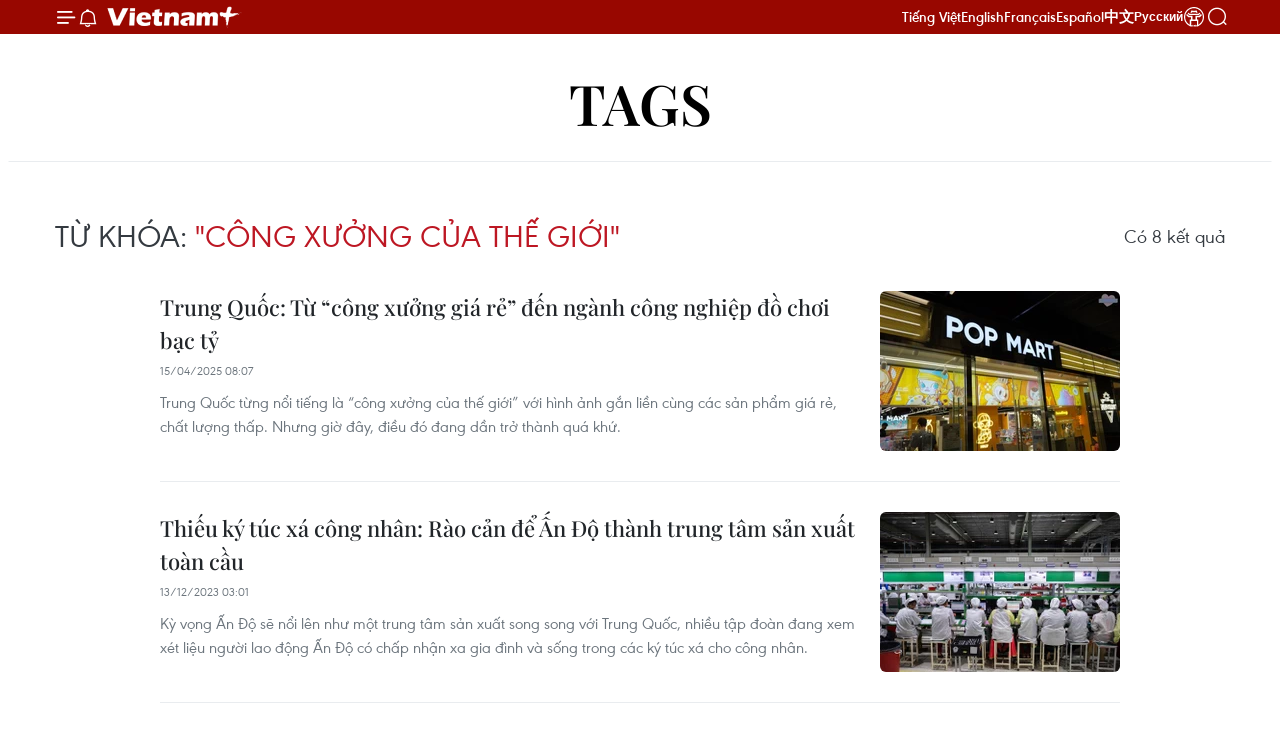

--- FILE ---
content_type: text/html;charset=utf-8
request_url: https://www.vietnamplus.vn/cong-xuong-cua-the-gioi-tag305522.vnp
body_size: 12717
content:
<!DOCTYPE html> <html lang="vi" class="vn "> <head> <title>công xưởng của thế giới | Vietnam+ (VietnamPlus)</title> <meta name="description" content="Tin tức, hình ảnh, video clip MỚI NHẤT về công xưởng của thế giới đang được dư luận quan tâm, cập nhật tin tuc cong xuong cua the gioi 24h trong ngày tại Vietnam+ (VietnamPlus)"/> <meta name="keywords" content="công xưởng của thế giới, tin tuc cong xuong cua the gioi, hinh anh cong xuong cua the gioi, video clip cong xuong cua the gioi"/> <meta name="news_keywords" content="công xưởng của thế giới, tin tuc cong xuong cua the gioi, hinh anh cong xuong cua the gioi, video clip cong xuong cua the gioi"/> <meta http-equiv="Content-Type" content="text/html; charset=utf-8" /> <meta http-equiv="X-UA-Compatible" content="IE=edge"/> <meta http-equiv="refresh" content="1800" /> <meta name="revisit-after" content="1 days" /> <meta name="viewport" content="width=device-width, initial-scale=1"> <meta http-equiv="content-language" content="vi" /> <meta name="format-detection" content="telephone=no"/> <meta name="format-detection" content="address=no"/> <meta name="apple-mobile-web-app-capable" content="yes"> <meta name="apple-mobile-web-app-status-bar-style" content="black"> <meta name="apple-mobile-web-app-title" content="Vietnam+ (VietnamPlus)"/> <meta name="referrer" content="no-referrer-when-downgrade"/> <link rel="shortcut icon" href="https://media.vietnamplus.vn/assets/web/styles/img/favicon.ico" type="image/x-icon" /> <link rel="preconnect" href="https://media.vietnamplus.vn"/> <link rel="dns-prefetch" href="https://media.vietnamplus.vn"/> <link rel="preconnect" href="//www.google-analytics.com" /> <link rel="preconnect" href="//www.googletagmanager.com" /> <link rel="preconnect" href="//stc.za.zaloapp.com" /> <link rel="preconnect" href="//fonts.googleapis.com" /> <link rel="preconnect" href="//pagead2.googlesyndication.com"/> <link rel="preconnect" href="//tpc.googlesyndication.com"/> <link rel="preconnect" href="//securepubads.g.doubleclick.net"/> <link rel="preconnect" href="//accounts.google.com"/> <link rel="preconnect" href="//adservice.google.com"/> <link rel="preconnect" href="//adservice.google.com.vn"/> <link rel="preconnect" href="//www.googletagservices.com"/> <link rel="preconnect" href="//partner.googleadservices.com"/> <link rel="preconnect" href="//tpc.googlesyndication.com"/> <link rel="preconnect" href="//za.zdn.vn"/> <link rel="preconnect" href="//sp.zalo.me"/> <link rel="preconnect" href="//connect.facebook.net"/> <link rel="preconnect" href="//www.facebook.com"/> <link rel="dns-prefetch" href="//www.google-analytics.com" /> <link rel="dns-prefetch" href="//www.googletagmanager.com" /> <link rel="dns-prefetch" href="//stc.za.zaloapp.com" /> <link rel="dns-prefetch" href="//fonts.googleapis.com" /> <link rel="dns-prefetch" href="//pagead2.googlesyndication.com"/> <link rel="dns-prefetch" href="//tpc.googlesyndication.com"/> <link rel="dns-prefetch" href="//securepubads.g.doubleclick.net"/> <link rel="dns-prefetch" href="//accounts.google.com"/> <link rel="dns-prefetch" href="//adservice.google.com"/> <link rel="dns-prefetch" href="//adservice.google.com.vn"/> <link rel="dns-prefetch" href="//www.googletagservices.com"/> <link rel="dns-prefetch" href="//partner.googleadservices.com"/> <link rel="dns-prefetch" href="//tpc.googlesyndication.com"/> <link rel="dns-prefetch" href="//za.zdn.vn"/> <link rel="dns-prefetch" href="//sp.zalo.me"/> <link rel="dns-prefetch" href="//connect.facebook.net"/> <link rel="dns-prefetch" href="//www.facebook.com"/> <link rel="dns-prefetch" href="//graph.facebook.com"/> <link rel="dns-prefetch" href="//static.xx.fbcdn.net"/> <link rel="dns-prefetch" href="//staticxx.facebook.com"/> <script> var cmsConfig = { domainDesktop: 'https://www.vietnamplus.vn', domainMobile: 'https://www.vietnamplus.vn', domainApi: 'https://api.vietnamplus.vn', domainStatic: 'https://media.vietnamplus.vn', domainLog: 'https://log.vietnamplus.vn', googleAnalytics: 'G\-79WRYYR5JK', siteId: 0, pageType: 12, objectId: 305522, adsZone: 0, allowAds: true, adsLazy: true, antiAdblock: true, }; var USER_AGENT=window.navigator&&(window.navigator.userAgent||window.navigator.vendor)||window.opera||"",IS_MOBILE=/Android|webOS|iPhone|iPod|BlackBerry|Windows Phone|IEMobile|Mobile Safari|Opera Mini/i.test(USER_AGENT),IS_REDIRECT=!1;function setCookie(e,o,i){var n=new Date,i=(n.setTime(n.getTime()+24*i*60*60*1e3),"expires="+n.toUTCString());document.cookie=e+"="+o+"; "+i+";path=/;"}function getCookie(e){var o=document.cookie.indexOf(e+"="),i=o+e.length+1;return!o&&e!==document.cookie.substring(0,e.length)||-1===o?null:(-1===(e=document.cookie.indexOf(";",i))&&(e=document.cookie.length),unescape(document.cookie.substring(i,e)))}IS_MOBILE&&getCookie("isDesktop")&&(setCookie("isDesktop",1,-1),window.location=window.location.pathname.replace(".amp", ".vnp")+window.location.search,IS_REDIRECT=!0); </script> <meta property="fb:pages" content="120834779440" /> <meta property="fb:app_id" content="1960985707489919" /> <meta name="author" content="Vietnam+ (VietnamPlus)" /> <meta name="copyright" content="Copyright © 2026 by Vietnam+ (VietnamPlus)" /> <meta name="RATING" content="GENERAL" /> <meta name="GENERATOR" content="Vietnam+ (VietnamPlus)" /> <meta content="Vietnam+ (VietnamPlus)" itemprop="sourceOrganization" name="source"/> <meta content="news" itemprop="genre" name="medium"/> <meta name="robots" content="noarchive, max-image-preview:large, index, follow" /> <meta name="GOOGLEBOT" content="noarchive, max-image-preview:large, index, follow" /> <link rel="canonical" href="https://www.vietnamplus.vn/tag/cong-xuong-cua-the-gioi-tag305522.vnp" /> <meta property="og:site_name" content="Vietnam+ (VietnamPlus)"/> <meta property="og:rich_attachment" content="true"/> <meta property="og:type" content="website"/> <meta property="og:url" content="https://www.vietnamplus.vn/tag/cong-xuong-cua-the-gioi-tag305522.vnp"/> <meta property="og:image" content="https://media.vietnamplus.vn/assets/web/styles/img/social-share.jpg"/> <meta property="og:image:width" content="1200"/> <meta property="og:image:height" content="630"/> <meta property="og:title" content="công xưởng của thế giới"/> <meta property="og:description" content="Tin tức, hình ảnh, video clip MỚI NHẤT về công xưởng của thế giới đang được dư luận quan tâm, cập nhật tin tuc cong xuong cua the gioi 24h trong ngày tại Vietnam+ (VietnamPlus)"/> <meta name="twitter:card" value="summary"/> <meta name="twitter:url" content="https://www.vietnamplus.vn/tag/cong-xuong-cua-the-gioi-tag305522.vnp"/> <meta name="twitter:title" content="công xưởng của thế giới"/> <meta name="twitter:description" content="Tin tức, hình ảnh, video clip MỚI NHẤT về công xưởng của thế giới đang được dư luận quan tâm, cập nhật tin tuc cong xuong cua the gioi 24h trong ngày tại Vietnam+ (VietnamPlus)"/> <meta name="twitter:image" content="https://media.vietnamplus.vn/assets/web/styles/img/social-share.jpg"/> <meta name="twitter:site" content="@Vietnam+ (VietnamPlus)"/> <meta name="twitter:creator" content="@Vietnam+ (VietnamPlus)"/> <script type="application/ld+json"> { "@context": "http://schema.org", "@type": "Organization", "name": "Vietnam+ (VietnamPlus)", "url": "https://www.vietnamplus.vn", "logo": "https://media.vietnamplus.vn/assets/web/styles/img/logo.png", "foundingDate": "2008", "founders": [ { "@type": "Person", "name": "Thông tấn xã Việt Nam (TTXVN)" } ], "address": [ { "@type": "PostalAddress", "streetAddress": "Số 05 Lý Thường Kiệt - Hà Nội - Việt Nam", "addressLocality": "Hà Nội City", "addressRegion": "Northeast", "postalCode": "100000", "addressCountry": "VNM" } ], "contactPoint": [ { "@type": "ContactPoint", "telephone": "+84-243-941-1349", "contactType": "customer service" }, { "@type": "ContactPoint", "telephone": "+84-243-941-1348", "contactType": "customer service" } ], "sameAs": [ "https://www.facebook.com/VietnamPlus", "https://www.tiktok.com/@vietnamplus", "https://twitter.com/vietnamplus", "https://www.youtube.com/c/BaoVietnamPlus" ] } </script> <script type="application/ld+json"> { "@context" : "https://schema.org", "@type" : "WebSite", "name": "Vietnam+ (VietnamPlus)", "url": "https://www.vietnamplus.vn", "alternateName" : "Báo điện tử VIETNAMPLUS, Cơ quan của Thông tấn xã Việt Nam (TTXVN)", "potentialAction": { "@type": "SearchAction", "target": { "@type": "EntryPoint", "urlTemplate": "https://www.vietnamplus.vn/search/?q={search_term_string}" }, "query-input": "required name=search_term_string" } } </script> <script type="application/ld+json"> { "@context":"http://schema.org", "@type":"BreadcrumbList", "itemListElement":[ { "@type":"ListItem", "position":1, "item":{ "@id":"https://www.vietnamplus.vn/tag/cong-xuong-cua-the-gioi-tag305522.vnp", "name":"công xưởng của thế giới" } } ] } </script> <link rel="preload" href="https://media.vietnamplus.vn/assets/web/styles/css/main.min-1.0.14.css" as="style"> <link rel="preload" href="https://media.vietnamplus.vn/assets/web/js/main.min-1.0.35.js" as="script"> <link id="cms-style" rel="stylesheet" href="https://media.vietnamplus.vn/assets/web/styles/css/main.min-1.0.14.css"> <script type="text/javascript"> var _metaOgUrl = 'https://www.vietnamplus.vn/tag/cong-xuong-cua-the-gioi-tag305522.vnp'; var page_title = document.title; var tracked_url = window.location.pathname + window.location.search + window.location.hash; </script> <script async="" src="https://www.googletagmanager.com/gtag/js?id=G-79WRYYR5JK"></script> <script> window.dataLayer = window.dataLayer || []; function gtag(){dataLayer.push(arguments);} gtag('js', new Date()); gtag('config', 'G-79WRYYR5JK'); </script> <script async src="https://sp.zalo.me/plugins/sdk.js"></script> </head> <body class=""> <noscript><iframe src="https://www.googletagmanager.com/ns.html?id=GTM-5WM58F3N" height="0" width="0" style="display:none;visibility:hidden"></iframe></noscript> <div id="sdaWeb_SdaMasthead" class="rennab rennab-top" data-platform="1" data-position="Web_SdaMasthead" style="display:none"> </div> <header class=" site-header"> <div class="sticky"> <div class="container"> <i class="ic-menu"></i> <i class="ic-bell"></i> <div id="header-news" class="pick-news hidden" data-source="header-latest-news"></div> <a class="small-logo" href="/" title="Vietnam+ (VietnamPlus)">Vietnam+ (VietnamPlus)</a> <ul class="menu"> <li> <a href="/" title="Tiếng Việt" target="_blank">Tiếng Việt</a> </li> <li> <a href="https://en.vietnamplus.vn" title="English" target="_blank" rel="nofollow">English</a> </li> <li> <a href="https://fr.vietnamplus.vn" title="Français" target="_blank" rel="nofollow">Français</a> </li> <li> <a href="https://es.vietnamplus.vn" title="Español" target="_blank" rel="nofollow">Español</a> </li> <li> <a href="https://zh.vietnamplus.vn" title="中文" target="_blank" rel="nofollow">中文</a> </li> <li> <a href="https://ru.vietnamplus.vn" title="Русский" target="_blank" rel="nofollow">Русский</a> </li> <li> <a class="ic-hn" href="https://hanoi.vietnamplus.vn/" target="_blank" rel="nofollow" title="Thăng Long - Hà Nội"><i class="hanoi-icon"></i></a> </li> </ul> <div class="search-wrapper"> <i class="ic-search"></i> <input type="text" class="search txtsearch" placeholder="Nhập từ khóa"> </div> <div class="user-menu" id="userprofile"></div> </div> </div> </header> <div class="site-body"> <div id="sdaWeb_SdaBackground" class="rennab " data-platform="1" data-position="Web_SdaBackground" style="display:none"> </div> <div class="container"> <div class="breadcrumb"> <h2 class="main"> <a href="/" title="công xưởng của thế giới">Tags</a> </h2> </div> <div id="sdaWeb_SdaTop" class="rennab " data-platform="1" data-position="Web_SdaTop" style="display:none"> </div> <div class="search-tags"> <div class="region-text"> <h1 class="keywords"> Từ khóa: <span class="search-keyword">"công xưởng của thế giới"</span></h1> <p class="result">Có <span class="total-result">8</span> kết quả</p> </div> </div> <div class="timeline secondary content-list"> <article class="story" data-id="1028897"> <figure class="story__thumb"> <a class="cms-link" href="https://www.vietnamplus.vn/trung-quoc-tu-cong-xuong-gia-re-den-nganh-cong-nghiep-do-choi-bac-ty-post1028897.vnp" title="Trung Quốc: Từ “công xưởng giá rẻ” đến ngành công nghiệp đồ chơi bạc tỷ"> <img class="lazyload" src="[data-uri]" data-src="https://media.vietnamplus.vn/images/1bcb4fec217fdbbdb36c5b6d6b370ff70c8f69bf0063bb04dd2c7d821fd05e1d15c84708a094c1f5316c563199de65fe/02.jpg.webp" data-srcset="https://media.vietnamplus.vn/images/1bcb4fec217fdbbdb36c5b6d6b370ff70c8f69bf0063bb04dd2c7d821fd05e1d15c84708a094c1f5316c563199de65fe/02.jpg.webp 1x, https://media.vietnamplus.vn/images/b4f079d6fbb69687bc594c1b73a255320c8f69bf0063bb04dd2c7d821fd05e1d15c84708a094c1f5316c563199de65fe/02.jpg.webp 2x" alt="Hiện POP MART đã có hơn 500 cửa hàng, gần 2.500 máy bán hàng tự động, xuất hiện tại gần 100 quốc gia và vùng lãnh thổ. (Nguồn: Reuters)"> <noscript><img src="https://media.vietnamplus.vn/images/1bcb4fec217fdbbdb36c5b6d6b370ff70c8f69bf0063bb04dd2c7d821fd05e1d15c84708a094c1f5316c563199de65fe/02.jpg.webp" srcset="https://media.vietnamplus.vn/images/1bcb4fec217fdbbdb36c5b6d6b370ff70c8f69bf0063bb04dd2c7d821fd05e1d15c84708a094c1f5316c563199de65fe/02.jpg.webp 1x, https://media.vietnamplus.vn/images/b4f079d6fbb69687bc594c1b73a255320c8f69bf0063bb04dd2c7d821fd05e1d15c84708a094c1f5316c563199de65fe/02.jpg.webp 2x" alt="Hiện POP MART đã có hơn 500 cửa hàng, gần 2.500 máy bán hàng tự động, xuất hiện tại gần 100 quốc gia và vùng lãnh thổ. (Nguồn: Reuters)" class="image-fallback"></noscript> </a> </figure> <h2 class="story__heading" data-tracking="1028897"> <a class=" cms-link" href="https://www.vietnamplus.vn/trung-quoc-tu-cong-xuong-gia-re-den-nganh-cong-nghiep-do-choi-bac-ty-post1028897.vnp" title="Trung Quốc: Từ “công xưởng giá rẻ” đến ngành công nghiệp đồ chơi bạc tỷ"> Trung Quốc: Từ “công xưởng giá rẻ” đến ngành công nghiệp đồ chơi bạc tỷ </a> </h2> <time class="time" datetime="2025-04-15T15:07:47+0700" data-time="1744704467"> 15/04/2025 15:07 </time> <div class="story__summary story__shorten"> <p>Trung Quốc từng nổi tiếng là “công xưởng của thế giới” với hình ảnh gắn liền cùng các sản phẩm giá rẻ, chất lượng thấp. Nhưng giờ đây, điều đó đang dần trở thành quá khứ.</p> </div> </article> <article class="story" data-id="915179"> <figure class="story__thumb"> <a class="cms-link" href="https://www.vietnamplus.vn/thieu-ky-tuc-xa-cong-nhan-rao-can-de-an-do-thanh-trung-tam-san-xuat-toan-cau-post915179.vnp" title="Thiếu ký túc xá công nhân: Rào cản để Ấn Độ thành trung tâm sản xuất toàn cầu"> <img class="lazyload" src="[data-uri]" data-src="https://media.vietnamplus.vn/images/47644295deb266624e118afe1529aeb87786c24e04a996306c7f4df521c63995c1ce2244658e78ea00329f69984a2f8fb807b6be9b9bb35ac5da467729d0f28f120d687809679afc54b8bc3cc131d938/foxconn-an-do-1-1355.jpg.webp" data-srcset="https://media.vietnamplus.vn/images/47644295deb266624e118afe1529aeb87786c24e04a996306c7f4df521c63995c1ce2244658e78ea00329f69984a2f8fb807b6be9b9bb35ac5da467729d0f28f120d687809679afc54b8bc3cc131d938/foxconn-an-do-1-1355.jpg.webp 1x, https://media.vietnamplus.vn/images/d33144d510651bfbbaaf43e2209502c07786c24e04a996306c7f4df521c63995c1ce2244658e78ea00329f69984a2f8fb807b6be9b9bb35ac5da467729d0f28f120d687809679afc54b8bc3cc131d938/foxconn-an-do-1-1355.jpg.webp 2x" alt="Công nhân làm việc tại một dây chuyền sản xuất điện thoại thông minh tại Tamil Nadu, Ấn Độ. (Ảnh: Bloomberg)"> <noscript><img src="https://media.vietnamplus.vn/images/47644295deb266624e118afe1529aeb87786c24e04a996306c7f4df521c63995c1ce2244658e78ea00329f69984a2f8fb807b6be9b9bb35ac5da467729d0f28f120d687809679afc54b8bc3cc131d938/foxconn-an-do-1-1355.jpg.webp" srcset="https://media.vietnamplus.vn/images/47644295deb266624e118afe1529aeb87786c24e04a996306c7f4df521c63995c1ce2244658e78ea00329f69984a2f8fb807b6be9b9bb35ac5da467729d0f28f120d687809679afc54b8bc3cc131d938/foxconn-an-do-1-1355.jpg.webp 1x, https://media.vietnamplus.vn/images/d33144d510651bfbbaaf43e2209502c07786c24e04a996306c7f4df521c63995c1ce2244658e78ea00329f69984a2f8fb807b6be9b9bb35ac5da467729d0f28f120d687809679afc54b8bc3cc131d938/foxconn-an-do-1-1355.jpg.webp 2x" alt="Công nhân làm việc tại một dây chuyền sản xuất điện thoại thông minh tại Tamil Nadu, Ấn Độ. (Ảnh: Bloomberg)" class="image-fallback"></noscript> </a> </figure> <h2 class="story__heading" data-tracking="915179"> <a class=" cms-link" href="https://www.vietnamplus.vn/thieu-ky-tuc-xa-cong-nhan-rao-can-de-an-do-thanh-trung-tam-san-xuat-toan-cau-post915179.vnp" title="Thiếu ký túc xá công nhân: Rào cản để Ấn Độ thành trung tâm sản xuất toàn cầu"> Thiếu ký túc xá công nhân: Rào cản để Ấn Độ thành trung tâm sản xuất toàn cầu </a> </h2> <time class="time" datetime="2023-12-13T10:01:33+0700" data-time="1702436493"> 13/12/2023 10:01 </time> <div class="story__summary story__shorten"> <p>Kỳ vọng Ấn Độ sẽ nổi lên như một trung tâm sản xuất song song với Trung Quốc, nhiều tập đoàn đang xem xét liệu người lao động Ấn Độ có chấp nhận xa gia đình và sống trong các ký túc xá cho công nhân.</p> </div> </article> <article class="story" data-id="686339"> <figure class="story__thumb"> <a class="cms-link" href="https://www.vietnamplus.vn/viet-nam-co-tiem-nang-tro-thanh-mot-cong-xuong-cua-the-gioi-post686339.vnp" title="&#39;Việt Nam có tiềm năng trở thành một công xưởng của thế giới&#39;"> <img class="lazyload" src="[data-uri]" data-src="https://media.vietnamplus.vn/images/47644295deb266624e118afe1529aeb84550f203d3f7ffa6ad7e634356d80247d3e7a79e262186349586083b842ba750a67f3f0838305c077554a8f3b72b1b96/2512_vinfast.jpeg.webp" data-srcset="https://media.vietnamplus.vn/images/47644295deb266624e118afe1529aeb84550f203d3f7ffa6ad7e634356d80247d3e7a79e262186349586083b842ba750a67f3f0838305c077554a8f3b72b1b96/2512_vinfast.jpeg.webp 1x, https://media.vietnamplus.vn/images/d33144d510651bfbbaaf43e2209502c04550f203d3f7ffa6ad7e634356d80247d3e7a79e262186349586083b842ba750a67f3f0838305c077554a8f3b72b1b96/2512_vinfast.jpeg.webp 2x" alt="Nhà máy ôtô VinFast. (Ảnh: An Đăng/TTXVN)"> <noscript><img src="https://media.vietnamplus.vn/images/47644295deb266624e118afe1529aeb84550f203d3f7ffa6ad7e634356d80247d3e7a79e262186349586083b842ba750a67f3f0838305c077554a8f3b72b1b96/2512_vinfast.jpeg.webp" srcset="https://media.vietnamplus.vn/images/47644295deb266624e118afe1529aeb84550f203d3f7ffa6ad7e634356d80247d3e7a79e262186349586083b842ba750a67f3f0838305c077554a8f3b72b1b96/2512_vinfast.jpeg.webp 1x, https://media.vietnamplus.vn/images/d33144d510651bfbbaaf43e2209502c04550f203d3f7ffa6ad7e634356d80247d3e7a79e262186349586083b842ba750a67f3f0838305c077554a8f3b72b1b96/2512_vinfast.jpeg.webp 2x" alt="Nhà máy ôtô VinFast. (Ảnh: An Đăng/TTXVN)" class="image-fallback"></noscript> </a> </figure> <h2 class="story__heading" data-tracking="686339"> <a class=" cms-link" href="https://www.vietnamplus.vn/viet-nam-co-tiem-nang-tro-thanh-mot-cong-xuong-cua-the-gioi-post686339.vnp" title="&#39;Việt Nam có tiềm năng trở thành một công xưởng của thế giới&#39;"> 'Việt Nam có tiềm năng trở thành một công xưởng của thế giới' </a> </h2> <time class="time" datetime="2020-12-25T17:45:57+0700" data-time="1608893157"> 25/12/2020 17:45 </time> <div class="story__summary story__shorten"> Theo trang mạng seekingalpha.com, Việt Nam có một số lợi thế ở tầm vĩ mô để tận dụng cơ hội chuyển dịch sản xuất do COVID-19, cũng như chào đón nhiều công ty chuyển cơ sở sản xuất đến Việt Nam. </div> </article> <article class="story" data-id="571903"> <figure class="story__thumb"> <a class="cms-link" href="https://www.vietnamplus.vn/xu-huong-dich-chuyen-hoat-dong-san-xuat-khoi-cong-xuong-cua-the-gioi-post571903.vnp" title="Xu hướng dịch chuyển hoạt động sản xuất khỏi &#34;công xưởng của thế giới&#34;"> <img class="lazyload" src="[data-uri]" data-src="https://media.vietnamplus.vn/images/47644295deb266624e118afe1529aeb85d57b6fd3c1d4bb538e05f9117885c42ed4190cf720410b73db638bccf9d5f4bd62d3a13054a859921aa9d536ecd878b58db261190b4d4ffeaa677e558889593/_85696087_chinese_workers.jpg.webp" data-srcset="https://media.vietnamplus.vn/images/47644295deb266624e118afe1529aeb85d57b6fd3c1d4bb538e05f9117885c42ed4190cf720410b73db638bccf9d5f4bd62d3a13054a859921aa9d536ecd878b58db261190b4d4ffeaa677e558889593/_85696087_chinese_workers.jpg.webp 1x, https://media.vietnamplus.vn/images/d33144d510651bfbbaaf43e2209502c05d57b6fd3c1d4bb538e05f9117885c42ed4190cf720410b73db638bccf9d5f4bd62d3a13054a859921aa9d536ecd878b58db261190b4d4ffeaa677e558889593/_85696087_chinese_workers.jpg.webp 2x" alt="(Nguồn: daily-sun.com)"> <noscript><img src="https://media.vietnamplus.vn/images/47644295deb266624e118afe1529aeb85d57b6fd3c1d4bb538e05f9117885c42ed4190cf720410b73db638bccf9d5f4bd62d3a13054a859921aa9d536ecd878b58db261190b4d4ffeaa677e558889593/_85696087_chinese_workers.jpg.webp" srcset="https://media.vietnamplus.vn/images/47644295deb266624e118afe1529aeb85d57b6fd3c1d4bb538e05f9117885c42ed4190cf720410b73db638bccf9d5f4bd62d3a13054a859921aa9d536ecd878b58db261190b4d4ffeaa677e558889593/_85696087_chinese_workers.jpg.webp 1x, https://media.vietnamplus.vn/images/d33144d510651bfbbaaf43e2209502c05d57b6fd3c1d4bb538e05f9117885c42ed4190cf720410b73db638bccf9d5f4bd62d3a13054a859921aa9d536ecd878b58db261190b4d4ffeaa677e558889593/_85696087_chinese_workers.jpg.webp 2x" alt="(Nguồn: daily-sun.com)" class="image-fallback"></noscript> </a> </figure> <h2 class="story__heading" data-tracking="571903"> <a class=" cms-link" href="https://www.vietnamplus.vn/xu-huong-dich-chuyen-hoat-dong-san-xuat-khoi-cong-xuong-cua-the-gioi-post571903.vnp" title="Xu hướng dịch chuyển hoạt động sản xuất khỏi &#34;công xưởng của thế giới&#34;"> Xu hướng dịch chuyển hoạt động sản xuất khỏi "công xưởng của thế giới" </a> </h2> <time class="time" datetime="2019-05-29T16:15:01+0700" data-time="1559121301"> 29/05/2019 16:15 </time> <div class="story__summary story__shorten"> Trong những năm gần đây, nhiều doanh nghiệp đã di dời cơ sở sản xuất khỏi Trung Quốc, vốn được coi là "công xưởng của thế giới," sang Việt Nam, Campuchia, Ấn Độ và Indonesia. </div> </article> <article class="story" data-id="573174"> <figure class="story__thumb"> <a class="cms-link" href="https://www.vietnamplus.vn/nhung-mat-hang-xuat-khau-co-kim-ngach-vuot-10-ty-usd-nam-2018-post573174.vnp" title="Những mặt hàng xuất khẩu có kim ngạch vượt 10 tỷ USD năm 2018"> <img class="lazyload" src="[data-uri]" data-src="https://media.vietnamplus.vn/images/47644295deb266624e118afe1529aeb818019746b4d4cf7c3c78276d6ada53bb59bdfcb9e9a945e171651295e7289fdd790d8e0a8c45c959954a4fb33abdca0ad8f2a56a3ae083146e711f6f232ac316/INFOGRAPHICthutuongcongthuong.jpg.webp" data-srcset="https://media.vietnamplus.vn/images/47644295deb266624e118afe1529aeb818019746b4d4cf7c3c78276d6ada53bb59bdfcb9e9a945e171651295e7289fdd790d8e0a8c45c959954a4fb33abdca0ad8f2a56a3ae083146e711f6f232ac316/INFOGRAPHICthutuongcongthuong.jpg.webp 1x, https://media.vietnamplus.vn/images/d33144d510651bfbbaaf43e2209502c018019746b4d4cf7c3c78276d6ada53bb59bdfcb9e9a945e171651295e7289fdd790d8e0a8c45c959954a4fb33abdca0ad8f2a56a3ae083146e711f6f232ac316/INFOGRAPHICthutuongcongthuong.jpg.webp 2x" alt="Những mặt hàng xuất khẩu có kim ngạch vượt 10 tỷ USD năm 2018"> <noscript><img src="https://media.vietnamplus.vn/images/47644295deb266624e118afe1529aeb818019746b4d4cf7c3c78276d6ada53bb59bdfcb9e9a945e171651295e7289fdd790d8e0a8c45c959954a4fb33abdca0ad8f2a56a3ae083146e711f6f232ac316/INFOGRAPHICthutuongcongthuong.jpg.webp" srcset="https://media.vietnamplus.vn/images/47644295deb266624e118afe1529aeb818019746b4d4cf7c3c78276d6ada53bb59bdfcb9e9a945e171651295e7289fdd790d8e0a8c45c959954a4fb33abdca0ad8f2a56a3ae083146e711f6f232ac316/INFOGRAPHICthutuongcongthuong.jpg.webp 1x, https://media.vietnamplus.vn/images/d33144d510651bfbbaaf43e2209502c018019746b4d4cf7c3c78276d6ada53bb59bdfcb9e9a945e171651295e7289fdd790d8e0a8c45c959954a4fb33abdca0ad8f2a56a3ae083146e711f6f232ac316/INFOGRAPHICthutuongcongthuong.jpg.webp 2x" alt="Những mặt hàng xuất khẩu có kim ngạch vượt 10 tỷ USD năm 2018" class="image-fallback"></noscript> </a> </figure> <h2 class="story__heading" data-tracking="573174"> <a class=" cms-link" href="https://www.vietnamplus.vn/nhung-mat-hang-xuat-khau-co-kim-ngach-vuot-10-ty-usd-nam-2018-post573174.vnp" title="Những mặt hàng xuất khẩu có kim ngạch vượt 10 tỷ USD năm 2018"> <i class="ic-infographic"></i> Những mặt hàng xuất khẩu có kim ngạch vượt 10 tỷ USD năm 2018 </a> </h2> <time class="time" datetime="2019-01-18T14:24:00+0700" data-time="1547796240"> 18/01/2019 14:24 </time> <div class="story__summary story__shorten"> Thủ tướng nhấn mạnh: “Việt Nam có thể thành con hổ, có thể thành con rồng hay không chính là phụ thuộc rất nhiều vào sự phát triển đột phá của ngành công thương Việt Nam.” </div> </article> <div id="sdaWeb_SdaNative1" class="rennab " data-platform="1" data-position="Web_SdaNative1" style="display:none"> </div> <article class="story" data-id="514900"> <figure class="story__thumb"> <a class="cms-link" href="https://www.vietnamplus.vn/bao-chi-quoc-te-giai-ma-nhung-bi-an-cua-phep-la-kinh-te-viet-nam-post514900.vnp" title="Báo chí quốc tế giải mã &#34;những bí ẩn của phép lạ kinh tế Việt Nam&#34;"> <img class="lazyload" src="[data-uri]" data-src="https://media.vietnamplus.vn/images/47644295deb266624e118afe1529aeb82f9d31263f41015aac2056a210c4858621a631a302206b36d15c23756755a68df24f1dd1d580ab36bbcfb0e698d37fa2/2207_kinh_te_VN.jpg.webp" data-srcset="https://media.vietnamplus.vn/images/47644295deb266624e118afe1529aeb82f9d31263f41015aac2056a210c4858621a631a302206b36d15c23756755a68df24f1dd1d580ab36bbcfb0e698d37fa2/2207_kinh_te_VN.jpg.webp 1x, https://media.vietnamplus.vn/images/d33144d510651bfbbaaf43e2209502c02f9d31263f41015aac2056a210c4858621a631a302206b36d15c23756755a68df24f1dd1d580ab36bbcfb0e698d37fa2/2207_kinh_te_VN.jpg.webp 2x" alt="Công nhân sản xuất linh kiện điện tử tại Nhà máy Canon vốn đầu tư của Nhật Bản tại Khu Công nghiệp Phố Nối A. (Ảnh: Phạm Kiên/TTXVN)"> <noscript><img src="https://media.vietnamplus.vn/images/47644295deb266624e118afe1529aeb82f9d31263f41015aac2056a210c4858621a631a302206b36d15c23756755a68df24f1dd1d580ab36bbcfb0e698d37fa2/2207_kinh_te_VN.jpg.webp" srcset="https://media.vietnamplus.vn/images/47644295deb266624e118afe1529aeb82f9d31263f41015aac2056a210c4858621a631a302206b36d15c23756755a68df24f1dd1d580ab36bbcfb0e698d37fa2/2207_kinh_te_VN.jpg.webp 1x, https://media.vietnamplus.vn/images/d33144d510651bfbbaaf43e2209502c02f9d31263f41015aac2056a210c4858621a631a302206b36d15c23756755a68df24f1dd1d580ab36bbcfb0e698d37fa2/2207_kinh_te_VN.jpg.webp 2x" alt="Công nhân sản xuất linh kiện điện tử tại Nhà máy Canon vốn đầu tư của Nhật Bản tại Khu Công nghiệp Phố Nối A. (Ảnh: Phạm Kiên/TTXVN)" class="image-fallback"></noscript> </a> </figure> <h2 class="story__heading" data-tracking="514900"> <a class=" cms-link" href="https://www.vietnamplus.vn/bao-chi-quoc-te-giai-ma-nhung-bi-an-cua-phep-la-kinh-te-viet-nam-post514900.vnp" title="Báo chí quốc tế giải mã &#34;những bí ẩn của phép lạ kinh tế Việt Nam&#34;"> Báo chí quốc tế giải mã "những bí ẩn của phép lạ kinh tế Việt Nam" </a> </h2> <time class="time" datetime="2018-07-22T13:00:00+0700" data-time="1532239200"> 22/07/2018 13:00 </time> <div class="story__summary story__shorten"> Tờ báo Pháp Le Temps vừa đăng bài viết mang tựa đề “Việt Nam - công xưởng mới của thế giới” về những bí ẩn của phép lạ kinh tế Việt Nam </div> </article> <article class="story" data-id="320353"> <figure class="story__thumb"> <a class="cms-link" href="https://www.vietnamplus.vn/dong-nam-a-cuoc-ganh-dua-khoc-liet-trong-boi-canh-hoi-nhap-post320353.vnp" title="Đông Nam Á: Cuộc ganh đua khốc liệt trong bối cảnh hội nhập"> <img class="lazyload" src="[data-uri]" data-src="https://media.vietnamplus.vn/images/47644295deb266624e118afe1529aeb80d130a135533923cd09950e58b9210857c4ac2f4b4bd77525bfb415ca0a4892e383b5c2a68cbec693672315040a9455f/det150501.jpg.webp" data-srcset="https://media.vietnamplus.vn/images/47644295deb266624e118afe1529aeb80d130a135533923cd09950e58b9210857c4ac2f4b4bd77525bfb415ca0a4892e383b5c2a68cbec693672315040a9455f/det150501.jpg.webp 1x, https://media.vietnamplus.vn/images/d33144d510651bfbbaaf43e2209502c00d130a135533923cd09950e58b9210857c4ac2f4b4bd77525bfb415ca0a4892e383b5c2a68cbec693672315040a9455f/det150501.jpg.webp 2x" alt="Đông Nam Á: Cuộc ganh đua khốc liệt trong bối cảnh hội nhập"> <noscript><img src="https://media.vietnamplus.vn/images/47644295deb266624e118afe1529aeb80d130a135533923cd09950e58b9210857c4ac2f4b4bd77525bfb415ca0a4892e383b5c2a68cbec693672315040a9455f/det150501.jpg.webp" srcset="https://media.vietnamplus.vn/images/47644295deb266624e118afe1529aeb80d130a135533923cd09950e58b9210857c4ac2f4b4bd77525bfb415ca0a4892e383b5c2a68cbec693672315040a9455f/det150501.jpg.webp 1x, https://media.vietnamplus.vn/images/d33144d510651bfbbaaf43e2209502c00d130a135533923cd09950e58b9210857c4ac2f4b4bd77525bfb415ca0a4892e383b5c2a68cbec693672315040a9455f/det150501.jpg.webp 2x" alt="Đông Nam Á: Cuộc ganh đua khốc liệt trong bối cảnh hội nhập" class="image-fallback"></noscript> </a> </figure> <h2 class="story__heading" data-tracking="320353"> <a class=" cms-link" href="https://www.vietnamplus.vn/dong-nam-a-cuoc-ganh-dua-khoc-liet-trong-boi-canh-hoi-nhap-post320353.vnp" title="Đông Nam Á: Cuộc ganh đua khốc liệt trong bối cảnh hội nhập"> Đông Nam Á: Cuộc ganh đua khốc liệt trong bối cảnh hội nhập </a> </h2> <time class="time" datetime="2015-05-01T10:48:17+0700" data-time="1430452097"> 01/05/2015 10:48 </time> <div class="story__summary story__shorten"> Trung Quốc lâu nay vẫn được coi là “công xưởng của thế giới” trong mắt giới doanh nghiệp nước ngoài, nhưng có vẻ như trật tự này đang thay đổi. </div> </article> <article class="story" data-id="320302"> <figure class="story__thumb"> <a class="cms-link" href="https://www.vietnamplus.vn/anz-asean-se-thay-trung-quoc-tro-thanh-cong-xuong-cua-the-gioi-post320302.vnp" title="ANZ: ASEAN sẽ thay Trung Quốc trở thành &#34;công xưởng của thế giới&#34;"> <img class="lazyload" src="[data-uri]" data-src="https://media.vietnamplus.vn/images/47644295deb266624e118afe1529aeb8915e6c86874620a8fed316245d621a8a15f28f908271f6afce3ca159e17776b7053e171119d1a20bf2c9b7b2fb00fd59/piaggio.jpg.webp" data-srcset="https://media.vietnamplus.vn/images/47644295deb266624e118afe1529aeb8915e6c86874620a8fed316245d621a8a15f28f908271f6afce3ca159e17776b7053e171119d1a20bf2c9b7b2fb00fd59/piaggio.jpg.webp 1x, https://media.vietnamplus.vn/images/d33144d510651bfbbaaf43e2209502c0915e6c86874620a8fed316245d621a8a15f28f908271f6afce3ca159e17776b7053e171119d1a20bf2c9b7b2fb00fd59/piaggio.jpg.webp 2x" alt="ANZ: ASEAN sẽ thay Trung Quốc trở thành &#34;công xưởng của thế giới&#34;"> <noscript><img src="https://media.vietnamplus.vn/images/47644295deb266624e118afe1529aeb8915e6c86874620a8fed316245d621a8a15f28f908271f6afce3ca159e17776b7053e171119d1a20bf2c9b7b2fb00fd59/piaggio.jpg.webp" srcset="https://media.vietnamplus.vn/images/47644295deb266624e118afe1529aeb8915e6c86874620a8fed316245d621a8a15f28f908271f6afce3ca159e17776b7053e171119d1a20bf2c9b7b2fb00fd59/piaggio.jpg.webp 1x, https://media.vietnamplus.vn/images/d33144d510651bfbbaaf43e2209502c0915e6c86874620a8fed316245d621a8a15f28f908271f6afce3ca159e17776b7053e171119d1a20bf2c9b7b2fb00fd59/piaggio.jpg.webp 2x" alt="ANZ: ASEAN sẽ thay Trung Quốc trở thành &#34;công xưởng của thế giới&#34;" class="image-fallback"></noscript> </a> </figure> <h2 class="story__heading" data-tracking="320302"> <a class=" cms-link" href="https://www.vietnamplus.vn/anz-asean-se-thay-trung-quoc-tro-thanh-cong-xuong-cua-the-gioi-post320302.vnp" title="ANZ: ASEAN sẽ thay Trung Quốc trở thành &#34;công xưởng của thế giới&#34;"> ANZ: ASEAN sẽ thay Trung Quốc trở thành "công xưởng của thế giới" </a> </h2> <time class="time" datetime="2015-04-30T22:09:00+0700" data-time="1430406540"> 30/04/2015 22:09 </time> <div class="story__summary story__shorten"> Khu vực Đông Nam Á sẽ ngày càng thu hút nhiều nhà sản xuất, và trong tương lai sẽ thay thế Trung Quốc để trở thành "công xưởng của thế giới.'' </div> </article> </div> <button type="button" class="more-news control__loadmore" data-page="1" data-type="tag" data-zone="0" data-tag="305522" data-phrase="công xưởng của thế giới"> Xem thêm </button> <div id="sdaWeb_SdaBottom" class="rennab " data-platform="1" data-position="Web_SdaBottom" style="display:none"> </div> </div> </div> <div class="back-to-top"></div> <footer class="site-footer"> <div class="networks"> <div class="swiper"> <div class="swiper-wrapper"> <a class="swiper-slide item" href="https://vnanet.vn/" target="_blank" title="VNANET" rel="nofollow"> <img src="https://media.vietnamplus.vn/images/e38efb8da2c5ef64249847246a41de2ecf8526556419952e9b61c927e9fa29714243b62eae7938d440646b21f1e6841b/item5-9087.png.webp" alt="VNANET"/> </a> <a class="swiper-slide item" href="https://baotintuc.vn/" target="_blank" title="Báo Tin tức" rel="nofollow"> <img src="https://media.vietnamplus.vn/images/e38efb8da2c5ef64249847246a41de2eeb185862abaa8e28601d08179198b6b6cbf8c701e7ea827962ef9d81edd9c5f7/item7-717.png.webp" alt="Báo Tin tức"/> </a> <a class="swiper-slide item" href="https://dantocmiennui.vn/" target="_blank" title="Báo Dân tộc và Miền núi" rel="nofollow"> <img src="https://media.vietnamplus.vn/images/e38efb8da2c5ef64249847246a41de2e596643ba1df6c75aa33f7f5a05b1b20d2e91072cf80c6a4aa5edbe87975272c4/item8-298.png.webp" alt="Báo Dân tộc và Miền núi"/> </a> <a class="swiper-slide item" href="https://bnews.vn/" target="_blank" title="BNews" rel="nofollow"> <img src="https://media.vietnamplus.vn/images/e38efb8da2c5ef64249847246a41de2e96259ca4b8bd9af9747d6dff7a6e6cdb18cd96a103f16c6d9ccea7208749329101c03c9d80cc25a3b21b080466184701/09-bnews-3108.jpg.webp" alt="BNews"/> </a> <a class="swiper-slide item" href="http://bizhub.vn/" target="_blank" title="Bizhub" rel="nofollow"> <img src="https://media.vietnamplus.vn/images/e38efb8da2c5ef64249847246a41de2eda4ded4570088de76d27ced4d25828bf7cba5347b4a4b39848d0f73b1b2fd898/item11-4164.png.webp" alt="Bizhub"/> </a> <a class="swiper-slide item" href="https://kpl.gov.la/EN/Default.aspx" target="_blank" title="Lao News" rel="nofollow"> <img src="https://media.vietnamplus.vn/images/e38efb8da2c5ef64249847246a41de2e828437fb3b30748c557be2b4c3e2caadf284bbcf3ef49b68f4ddfa198dcf2eb3fac3c8bbce0d98bc3914f5dc6cbea960/12-laobanner-2090.jpg.webp" alt="Lao News"/> </a> <a class="swiper-slide item" href="http://thailand.prd.go.th/en/page/item/index/id/10" target="_blank" title="Thai News" rel="nofollow"> <img src="https://media.vietnamplus.vn/images/e38efb8da2c5ef64249847246a41de2e3055394ee2957f2f5696ec842df0c62604ed3b64f0adfce2ea7588b8360c4eb7fac3c8bbce0d98bc3914f5dc6cbea960/13-thaibanner-327.jpg.webp" alt="Thai News"/> </a> <a class="swiper-slide item" href="https://happyvietnam.vnanet.vn/" target="_blank" title="Happy Vietnam" rel="nofollow"> <img src="https://media.vietnamplus.vn/images/e38efb8da2c5ef64249847246a41de2e05ff3e621561af37f6f1bde497e0311f2d5af8d92c744673e6e5cb628d5eb3f3d459107b76bbfdc8711d4571067ad057/logo-happy-vietnam-7502.jpg" alt="Happy Vietnam"/> </a> <a class="swiper-slide item" href="https://vi.yna.co.kr" target="_blank" title="Yonhap" rel="nofollow"> <img src="https://media.vietnamplus.vn/images/05f085fd92c73fdcb5444b4fb7e216618176bee5cd101d076388597b40ac7558cdb57feb901aea868e56e8a402356a73/yonhap-min.png" alt="Yonhap"/> </a> <a class="swiper-slide item" href="https://vietnamnews.vn/" target="_blank" title="Vietnam News" rel="nofollow"> <img src="https://media.vietnamplus.vn/images/e38efb8da2c5ef64249847246a41de2eda4ded4570088de76d27ced4d25828bf6420bbbdbb5350767ac732a80572d497/item1-3461.png.webp" alt="Vietnam News"/> </a> <a class="swiper-slide item" href="https://lecourrier.vn/" target="_blank" title="Le Courrier" rel="nofollow"> <img src="https://media.vietnamplus.vn/images/e38efb8da2c5ef64249847246a41de2e86eacc123d127b6e4e58de03669ba8b685cd17dc132122a3e6f92396d8efc604/item2-7716.png.webp" alt="Le Courrier"/> </a> <a class="swiper-slide item" href="https://vietnam.vnanet.vn/vietnamese/" target="_blank" title="Báo Ảnh Việt Nam" rel="nofollow"> <img src="https://media.vietnamplus.vn/images/e38efb8da2c5ef64249847246a41de2eeeefafda5094d1d32cf6fd6ea9c40c59303be2137c71f8c75569422fc32ea526/item3-183.png.webp" alt="Báo Ảnh Việt Nam"/> </a> <a class="swiper-slide item" href="https://vnews.gov.vn/" target="_blank" title="VNews" rel="nofollow"> <img src="https://media.vietnamplus.vn/images/e38efb8da2c5ef64249847246a41de2e4ed865e78d73162d4ba05922974db639c582ad953f855c9d4cc5e4d3f384f665/item4-6043.png.webp" alt="VNews"/> </a> </div> </div> </div> <div class="container"> <div class="content"> <a href="https://www.vietnamplus.vn" class="logo" title="Vietnam+ (VietnamPlus)">Vietnam+ (VietnamPlus)</a> <p class="upper">Cơ quan chủ quản: THÔNG TẤN XÃ VIỆT NAM</p> <p>Tổng Biên tập: TRẦN TIẾN DUẨN</p> <p>Phó Tổng Biên tập: NGUYỄN THỊ TÁM, KHÚC THANH THỦY</p> </div> <div class="info"> <ul class="menu"> <li> <a href="/so-huu-tri-tue.vnp" title="Sở hữu trí tuệ">Sở hữu trí tuệ</a> </li> <li> <a href="/quy-dinh-su-dung.vnp" title="Quy định sử dụng">Quy định sử dụng</a> </li> <li> <a href="/rss.html" title="RSS">RSS</a> </li> <li> <a href="/ho-tro.vnp" title="Hỗ trợ">Hỗ trợ</a> </li> <li> <a href="#" title="Ngôn ngữ">Ngôn ngữ</a> </li> <li> <a href="/gioi-thieu.vnp" title="TTXVN">TTXVN</a> </li> <li> <a href="/dich-vu-tin.vnp" title="Dịch vụ tin">Dịch vụ tin</a> </li> <li> <a href="/quang-cao.vnp" title="Quảng cáo">Quảng cáo</a> </li> <li> <a href="#" title="Liên hệ">Liên hệ</a> </li> </ul> <a href="https://tinnhiemmang.vn/danh-ba-tin-nhiem/vietnamplusvn-1625726967" title="Chung nhan Tin Nhiem Mang" target="_blank" rel="nofollow"> <img src="https://tinnhiemmang.vn/handle_cert?id=vietnamplus.vn" alt="Chung nhan Tin Nhiem Mang"> </a> <p>Giấy phép số: 1374/GP-BTTTT do Bộ Thông tin và Truyền thông cấp ngày 11/9/2008.</p> <p>Quảng cáo: Phó TBT Nguyễn Thị Tám: 093.5958688, Email: <a href="mailto:tamvna@gmail.com">tamvna@gmail.com</a></p> <p>Điện thoại: (024) 39411349 - (024) 39411348, Fax: (024) 39411348</p> <p>Email: <a href="mailto:vietnamplus2008@gmail.com" title="Email">vietnamplus2008@gmail.com</a></p> <p>© Bản quyền thuộc về VietnamPlus, TTXVN. Cấm sao chép dưới mọi hình thức nếu không có sự chấp thuận bằng văn bản.</p> </div> </div> </footer> <div class="navigation"> <ul class="menu"> <li> <a href="/" class="" title="Trang chủ">Trang chủ</a> </li> <li> <a class="" href="https://www.vietnamplus.vn/chinhtri/" title="Chính trị">Chính trị</a> </li> <li> <a class="" href="https://www.vietnamplus.vn/thegioi/" title="Thế giới">Thế giới</a> <i class="ic-right"></i> <ul class="sub-menu"> <li> <a href="https://www.vietnamplus.vn/thegioi/asean/" title="ASEAN">ASEAN</a> </li> <li> <a href="https://www.vietnamplus.vn/thegioi/chaua-tbd/" title="Châu Á-TBD">Châu Á-TBD</a> </li> <li> <a href="https://www.vietnamplus.vn/thegioi/trungdong/" title="Trung Đông">Trung Đông</a> </li> <li> <a href="https://www.vietnamplus.vn/thegioi/chauau/" title="Châu Âu">Châu Âu</a> </li> <li> <a href="https://www.vietnamplus.vn/thegioi/chaumy/" title="Châu Mỹ">Châu Mỹ</a> </li> <li> <a href="https://www.vietnamplus.vn/thegioi/chauphi/" title="Châu Phi">Châu Phi</a> </li> </ul> </li> <li> <a class="" href="https://www.vietnamplus.vn/kinhte/" title="Kinh tế">Kinh tế</a> <i class="ic-right"></i> <ul class="sub-menu"> <li> <a href="https://www.vietnamplus.vn/kinhte/kinhdoanh/" title="Kinh doanh">Kinh doanh</a> </li> <li> <a href="https://www.vietnamplus.vn/kinhte/taichinh/" title="Tài chính">Tài chính</a> </li> <li> <a href="https://www.vietnamplus.vn/kinhte/tindung/" title="Tín dụng nông thôn">Tín dụng nông thôn</a> </li> <li> <a href="https://www.vietnamplus.vn/kinhte/chungkhoan/" title="Chứng khoán">Chứng khoán</a> </li> <li> <a href="https://www.vietnamplus.vn/kinhte/batdongsan/" title="Bất động sản">Bất động sản</a> </li> <li> <a href="https://www.vietnamplus.vn/kinhte/doanhnghiep/" title="Doanh nghiệp">Doanh nghiệp</a> </li> <li> <a href="https://www.vietnamplus.vn/kinhte/thong-tin-doanh-nghiep/" title="Thông tin doanh nghiệp">Thông tin doanh nghiệp</a> </li> <li> <a href="https://www.vietnamplus.vn/kinhte/thong-cao-bao-chi/" title="Thông cáo báo chí ">Thông cáo báo chí </a> </li> </ul> </li> <li> <a class="" href="https://www.vietnamplus.vn/xahoi/" title="Xã hội">Xã hội</a> <i class="ic-right"></i> <ul class="sub-menu"> <li> <a href="https://www.vietnamplus.vn/xahoi/giaoduc/" title="Giáo dục">Giáo dục</a> </li> <li> <a href="https://www.vietnamplus.vn/xahoi/yte/" title="Y tế">Y tế</a> </li> <li> <a href="https://www.vietnamplus.vn/xahoi/phapluat/" title="Pháp luật">Pháp luật</a> </li> <li> <a href="https://www.vietnamplus.vn/xahoi/giaothong/" title="Giao thông">Giao thông</a> </li> <li> <a href="https://www.vietnamplus.vn/xahoi/vietkieu/" title="Người Việt bốn phương">Người Việt bốn phương</a> </li> </ul> </li> <li> <a class="" href="https://www.vietnamplus.vn/doisong/" title="Đời sống">Đời sống</a> <i class="ic-right"></i> <ul class="sub-menu"> <li> <a href="https://www.vietnamplus.vn/doisong/phongcach/" title="Phong cách">Phong cách</a> </li> <li> <a href="https://www.vietnamplus.vn/doisong/suckhoe/" title="Sức khỏe">Sức khỏe</a> </li> <li> <a href="https://www.vietnamplus.vn/doisong/lamdep/" title="Làm đẹp">Làm đẹp</a> </li> <li> <a href="https://www.vietnamplus.vn/doisong/amthuc/" title="Ẩm thực">Ẩm thực</a> </li> <li> <a href="https://www.vietnamplus.vn/doisong/littleheroes/" title="Anh hùng nhỏ">Anh hùng nhỏ</a> </li> </ul> </li> <li> <a class="" href="https://www.vietnamplus.vn/vanhoa/" title="Văn hóa">Văn hóa</a> <i class="ic-right"></i> <ul class="sub-menu"> <li> <a href="https://www.vietnamplus.vn/vanhoa/dienanh/" title="Điện ảnh">Điện ảnh</a> </li> <li> <a href="https://www.vietnamplus.vn/vanhoa/amnhac/" title="Âm nhạc">Âm nhạc</a> </li> <li> <a href="https://www.vietnamplus.vn/vanhoa/thoitrang/" title="Thời trang">Thời trang</a> </li> <li> <a href="https://www.vietnamplus.vn/vanhoa/nhac-phim-sach/" title="Điểm Nhạc-Phim-Sách">Điểm Nhạc-Phim-Sách</a> </li> <li> <a href="https://www.vietnamplus.vn/vanhoa/truyenthong/" title="Truyền thông">Truyền thông</a> </li> </ul> </li> <li> <a class="" href="https://www.vietnamplus.vn/thethao/" title="Thể thao">Thể thao</a> <i class="ic-right"></i> <ul class="sub-menu"> <li> <a href="https://www.vietnamplus.vn/thethao/bongda/" title="Bóng đá">Bóng đá</a> </li> <li> <a href="https://www.vietnamplus.vn/thethao/quanvot/" title="Quần vợt">Quần vợt</a> </li> </ul> </li> <li> <a class="" href="https://www.vietnamplus.vn/khoahoc/" title="Khoa học">Khoa học</a> <i class="ic-right"></i> <ul class="sub-menu"> <li> <a href="https://www.vietnamplus.vn/khoahoc/ungdung/" title="Khoa học ứng dụng">Khoa học ứng dụng</a> </li> </ul> </li> <li> <a class="" href="https://www.vietnamplus.vn/congnghe/" title="Công nghệ">Công nghệ</a> <i class="ic-right"></i> <ul class="sub-menu"> <li> <a href="https://www.vietnamplus.vn/congnghe/sanphammoi/" title="Sản phẩm mới">Sản phẩm mới</a> </li> </ul> </li> <li> <a class="" href="https://www.vietnamplus.vn/otoxemay/" title="Ôtô-Xe máy">Ôtô-Xe máy</a> </li> <li> <a class="" href="https://www.vietnamplus.vn/moitruong/" title="Môi trường">Môi trường</a> </li> <li> <a class="" href="https://www.vietnamplus.vn/dulich/" title="Du lịch">Du lịch</a> <i class="ic-right"></i> <ul class="sub-menu"> <li> <a href="https://www.vietnamplus.vn/dulich/diemden/" title="Điểm đến">Điểm đến</a> </li> <li> <a href="https://www.vietnamplus.vn/dulich/lehoi/" title="Lễ hội">Lễ hội</a> </li> <li> <a href="https://www.vietnamplus.vn/dulich/khachsanresort/" title="Khách sạn/Resort">Khách sạn/Resort</a> </li> <li> <a href="https://www.vietnamplus.vn/dulich/tourmoi/" title="Tour mới">Tour mới</a> </li> </ul> </li> <li> <a class="" href="https://www.vietnamplus.vn/tinthitruong/" title="Thị trường">Thị trường</a> </li> <li> <a class="" href="https://www.vietnamplus.vn/chuyenla/" title="Chuyện lạ">Chuyện lạ</a> </li> <li> <a class="" href="https://www.vietnamplus.vn/rapnewsplus/" title="RapNewsPlus">RapNewsPlus</a> </li> <li> <a class="" href="https://www.vietnamplus.vn/newsgame/" title="News Game">News Game</a> <i class="ic-right"></i> <ul class="sub-menu"> <li> <a href="https://www.vietnamplus.vn/gamenews/" title="Game thời sự">Game thời sự</a> </li> <li> <a href="https://www.vietnamplus.vn/gamefun/" title="Game giải trí">Game giải trí</a> </li> <li> <a href="https://www.vietnamplus.vn/gameeducation/" title="Game kiến thức">Game kiến thức</a> </li> <li> <a href="https://www.vietnamplus.vn/gamepoll/" title="Thăm dò ý kiến">Thăm dò ý kiến</a> </li> </ul> </li> <li> <a class="" href="https://pay.vietnamplus.vn/" title="Nội dung thu phí" target="_blank">Nội dung thu phí</a> </li> <li class="other-subject"> <a href="/multimedia/" title="Media Center">Media Center</a> <ul class="sub-menu show"> <a class="" href="https://www.vietnamplus.vn/photo/" title="Tin ảnh">Tin ảnh</a> <a class="" href="https://www.vietnamplus.vn/video/" title="Video">Video</a> <a class="" href="https://www.vietnamplus.vn/infographics/" title="Infographics">Infographics</a> <a class="" href="https://www.vietnamplus.vn/mega-story/" title="Mega Story">Mega Story</a> <a class="" href="https://www.vietnamplus.vn/timeline/" title="Timeline">Timeline</a> <a class="" href="https://www.vietnamplus.vn/podcast/" title="Podcast">Podcast</a> <a class="" href="https://www.vietnamplus.vn/short-video/" title="Short Video">Short Video</a> <a class="" href="https://www.vietnamplus.vn/tong-hop/" title="Tổng hợp">Tổng hợp</a> <a class="" href="https://www.vietnamplus.vn/anh-360/" title="Ảnh 360">Ảnh 360</a> </ul> </li> <li class="other-subject"> <a href="/location.vnp" title="Tin theo khu vực">Tin theo khu vực</a> <ul class="sub-menu show"> <li> <a href="/region/tp-ha-noi/96.vnp" title="Hà Nội">Hà Nội</a> </li> <li> <a href="/region/tp-ho-chi-minh/126.vnp" title="Tp. Hồ Chí Minh">Tp. Hồ Chí Minh</a> </li> </ul> </li> </ul> </div> <script>if(!String.prototype.endsWith){String.prototype.endsWith=function(d){var c=this.length-d.length;return c>=0&&this.lastIndexOf(d)===c}}if(!String.prototype.startsWith){String.prototype.startsWith=function(c,d){d=d||0;return this.indexOf(c,d)===d}}function canUseWebP(){var b=document.createElement("canvas");if(!!(b.getContext&&b.getContext("2d"))){return b.toDataURL("image/webp").indexOf("data:image/webp")==0}return false}function replaceWebPToImage(){if(canUseWebP()){return}var f=document.getElementsByTagName("img");for(i=0;i<f.length;i++){var h=f[i];if(h&&h.src.length>0&&h.src.indexOf("/styles/img")==-1){var e=h.src;var g=h.dataset.src;if(g&&g.length>0&&(g.endsWith(".webp")||g.indexOf(".webp?")>-1)&&e.startsWith("data:image")){h.setAttribute("data-src",g.replace(".webp",""));h.setAttribute("src",g.replace(".webp",""))}else{if((e.endsWith(".webp")||e.indexOf(".webp?")>-1)){h.setAttribute("src",e.replace(".webp",""))}}}}}replaceWebPToImage();</script> <script defer src="https://common.mcms.one/assets/js/web/common.min-0.0.62.js"></script> <script defer src="https://media.vietnamplus.vn/assets/web/js/main.min-1.0.35.js"></script> <div class="float-ads hidden" id="floating-left" style="z-index: 999; position: fixed; right: 50%; bottom: 0px; margin-right: 600px;"> <div id="sdaWeb_SdaFloatLeft" class="rennab " data-platform="1" data-position="Web_SdaFloatLeft" style="display:none"> </div> </div> <div class="float-ads hidden" id="floating-right" style="z-index:999;position:fixed; left:50%; bottom:0px; margin-left:600px"> <div id="sdaWeb_SdaFloatRight" class="rennab " data-platform="1" data-position="Web_SdaFloatRight" style="display:none"> </div> </div> <div id="sdaWeb_SdaBalloon" class="rennab " data-platform="1" data-position="Web_SdaBalloon" style="display:none"> </div> <script async src="https://vietnamplus.api.useinsider.com/ins.js?id=10004539"></script> </body> </html>